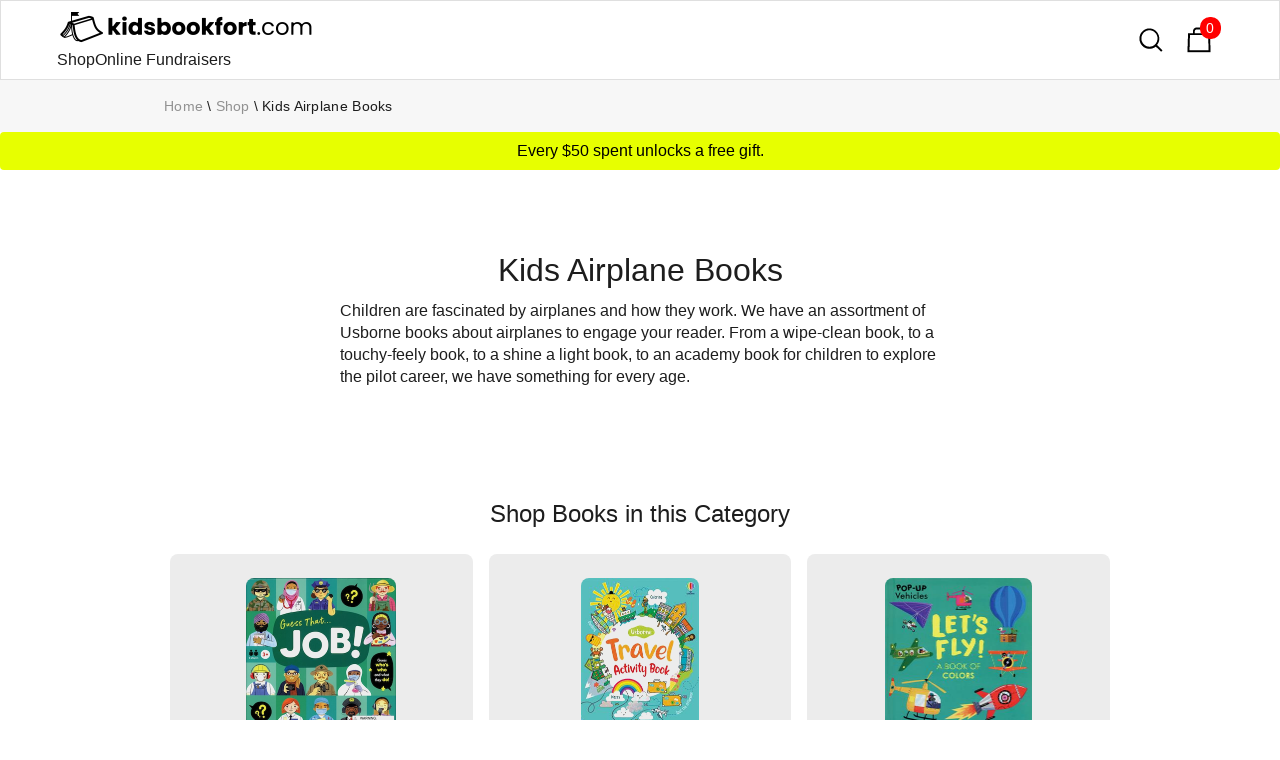

--- FILE ---
content_type: text/html
request_url: https://www.kidsbookfort.com/usborne-books-categories/airplane-books-for-kids
body_size: 8408
content:
<!DOCTYPE html><!-- Last Published: Thu Nov 13 2025 02:45:53 GMT+0000 (Coordinated Universal Time) --><html data-wf-domain="www.kidsbookfort.com" data-wf-page="64a1134b65d155b164a98d70" data-wf-site="5de14733d41c9bad78b9bd5d" lang="en" data-wf-collection="64a1134b65d155b164a98d71" data-wf-item-slug="airplane-books-for-kids"><head><meta charset="utf-8"/><title>Kids Airplane Books | Usborne Books &amp; Kane Miller</title><meta content="Children are fascinated by airplanes and how they work. We have an assortment of Usborne books about airplanes to engage your reader. From a wipe-clean book, to a touchy-feely book, to a shine a light book, to an academy book for children to explore the pilot career, we have something for every age. PaperPie Brand Partner." name="description"/><meta content="Kids Airplane Books | Usborne Books &amp; Kane Miller" property="og:title"/><meta content="Children are fascinated by airplanes and how they work. We have an assortment of Usborne books about airplanes to engage your reader. From a wipe-clean book, to a touchy-feely book, to a shine a light book, to an academy book for children to explore the pilot career, we have something for every age. PaperPie Brand Partner." property="og:description"/><meta content="https://cdn.prod.website-files.com/5de14733d41c9b578bb9bd65/5f55ce4d50873679ecac7cd7_ubam--airplane-books-for-kids.png" property="og:image"/><meta content="Kids Airplane Books | Usborne Books &amp; Kane Miller" property="twitter:title"/><meta content="Children are fascinated by airplanes and how they work. We have an assortment of Usborne books about airplanes to engage your reader. From a wipe-clean book, to a touchy-feely book, to a shine a light book, to an academy book for children to explore the pilot career, we have something for every age. PaperPie Brand Partner." property="twitter:description"/><meta content="https://cdn.prod.website-files.com/5de14733d41c9b578bb9bd65/5f55ce4d50873679ecac7cd7_ubam--airplane-books-for-kids.png" property="twitter:image"/><meta property="og:type" content="website"/><meta content="summary_large_image" name="twitter:card"/><meta content="width=device-width, initial-scale=1" name="viewport"/><link href="https://cdn.prod.website-files.com/5de14733d41c9bad78b9bd5d/css/kidsbookfort.webflow.shared.5dedc32ec.min.css" rel="stylesheet" type="text/css"/><script type="text/javascript">!function(o,c){var n=c.documentElement,t=" w-mod-";n.className+=t+"js",("ontouchstart"in o||o.DocumentTouch&&c instanceof DocumentTouch)&&(n.className+=t+"touch")}(window,document);</script><link href="https://cdn.prod.website-files.com/5de14733d41c9bad78b9bd5d/5f9f225dac26f97aeb21ca96_kidsbookfort--favicon.png" rel="shortcut icon" type="image/x-icon"/><link href="https://cdn.prod.website-files.com/5de14733d41c9bad78b9bd5d/5f9f2285c933a0011717c77f_kidsbookfort--webclip.png" rel="apple-touch-icon"/><link href="https://www.kidsbookfort.com/usborne-books-categories/airplane-books-for-kids" rel="canonical"/><script type="application/ld+json">
    {
        "@context":"https://schema.org",
        "@graph":[
            {
                "@type":"Organization",
                "@id":"https://www.kidsbookfort.com/#organization",
                "name":"USBORNE BOOKS & MORE",
                "url":"https://r4608.myubam.com/",
                "sameAs":[
                    "http://www.usbornebooksandmore.com/",
                    "https://r4608.myubam.com/shop",
                    "https://www.dsa.org/forms/CompanyFormPublicMembers/view?id=7F3000005F7",
                    "https://www.facebook.com/UsborneBooksandMoreOfficial/",
                    "https://www.instagram.com/usbornebooksandmoreofficial"
                ],
                "logo":{
                    "@type":"ImageObject",
                    "@id":"https://www.kidsbookfort.com/#ubamlogo",
                    "inLanguage":"en-US",
                    "url":"https://r4608.myubam.com/Themes/UBAM/Content/images/ubam_store_logo.png",
                    "width":430,
                    "height":116,
                    "caption":"USBORNE BOOKS & MORE"
                },
                "image":{
                    "@id":"https://www.kidsbookfort.com/#ubamlogo"
                },
                "address": {
                    "@type": "PostalAddress",
                    "addressLocality": "Tulsa",
                    "addressRegion": "OK",
                    "postalCode": "74146",
                    "streetAddress": "5402 S 122nd East Ave"
                },
                "telephone": "1 (800) 611-1655",
                "foundingDate":"1986",
                "brand":[
                    {
                        "@type":"Organization",
                        "name":"Usborne Publishing",
                        "description":"Usborne Publishing is a leading UK independent book publisher.",
                        "url":"https://usborne.com/gb/books",
                        "sameAs":[
                            "https://en.wikipedia.org/wiki/Usborne_Publishing",
                            "https://uk.linkedin.com/company/usborne-publishing",
                            "https://www.facebook.com/Usbornepublishing/",
                            "https://twitter.com/Usborne",
                            "https://www.pinterest.co.uk/usbornepins/",
                            "https://www.instagram.com/usborne_books/"
                        ],
                        "foundingDate":"1973",
                        "logo":"https://en.wikipedia.org/wiki/File:Usborne_Books_logo.svg"
                    }, {
                        "@type":"Organization",
                        "name":"Kane Miller Books",
                        "description":"Kane Miller Books specializes in award-winning children's books from around the world. Our books bring the children of the world closer to each other, sharing stories and ideas, while exploring cultural differences and similarities.",
                        "url":"http://www.kanemiller.com/",
                        "sameAs":[
                            "http://www.friends.kanemiller.com/",
                            "https://en.wikipedia.org/wiki/Kane/Miller",
                            "https://www.crunchbase.com/organization/kane-miller-book-publishers",
                            "https://r4608.myubam.com/c/10/kane-miller",
                            "https://www.facebook.com/kanemillerbooks",
                            "https://twitter.com/kanemillerbooks",
                            "https://www.instagram.com/kanemillerbooks/",
                            "https://www.youtube.com/c/kanemillerbooks"
                        ],
                        "foundingDate":"1984",
                        "logo":"http://www.kanemiller.com/uploads/1/3/0/7/13072337/7788490.jpg"
                    }, {
                        "@type":"Organization",
                        "name":"Learning Wrap-Ups",
                        "description":"Learning Wrap-Ups publishes a variety of supplemental learning materials for math, vocabulary, and science.",
                        "url":"https://www.learningwrapups.com/",
                        "sameAs":[
                            "https://www.crunchbase.com/organization/learning-wrap-ups",
                            "https://r4608.myubam.com/c/21/learning-wrap-ups",
                            "https://www.youtube.com/user/LearningWrapUpsInc/"
                        ],
                        "foundingDate":"1983",
                        "logo":"https://s3-us-west-2.amazonaws.com/lcdevelopment/968725/site_files/bd6cdebb0c_learning-logo.png"
                    }, {
                        "@type":"Organization",
                        "name":"SmartLab Toys",
                        "description":"STEAM toys and games focus on hands-on, educational experiences to encourage kids to develop skills in the core disciplines of Science, Technology, Engineering, Arts, and Math.  Inspire a child’s imagination and creativity Foster problem-solving abilities Encourage social play Build skills – fine motor, gross motor, math, science, artistic, and more",
                        "url":"https://www.smartlabtoys.com/",
                        "sameAs":[
                            "https://www.crunchbase.com/organization/smartlab-toys",
                            "https://www.facebook.com/smartlabtoys/",
                            "https://www.instagram.com/smartlabtoys/",
                            "https://twitter.com/smartlabtoys",
                            "https://www.pinterest.com/smartlabtoys/"
                        ],
                        "foundingDate":"2004",
                        "logo":"https://www.smartlabtoys.com/wp-content/uploads/2021/09/logo_smartlab.svg"
                    }
                ],
                "parentOrganization":{
                    "@type":"Organization",
                    "name":"Educational Development Corporation",
                    "description":"Educational Development Corporation (EDC) likes being in a bind, as long as the cover appeals to youngsters.  EDC is a publishing company specializing in books for children.  We are the American co-publisher of the UK-based Usborne Books and we own Kane Miller, which publishes children’s literature from around the world. EDC’s current catalog contains over 2,000 titles, with new additions semi-annually. Both Usborne and Kane Miller products are sold nationally by over 31,000 direct sales consultants, as well as in 4,000 book, toy and specialty stores.  Educational Development Corporation was established in 1965  to develop supplemental curriculum material for schools.  The home selling division, Usborne Books and More (UBAM), being added in 1986.  UBAM recently celebrated it's 30th anniversary at the National Convention held yearly in Tulsa, OK.",
                    "url":"https://edcpub.com/",
                    "sameAs":[
                        "https://edcpub.com/",
                        "https://www.linkedin.com/company/educational-development-corporation",
                        "https://www.wsj.com/market-data/quotes/EDUC/company-people",
                        "https://www.bloomberg.com/profile/company/EDUC:US",
                        "https://finance.yahoo.com/quote/EDUC",
                        "https://www.reuters.com/markets/companies/EDUC.OQ/",
                        "https://www.crunchbase.com/organization/educational-development-corporation",
                        "https://seekingalpha.com/symbol/EDUC",
                        "https://www.marketwatch.com/investing/stock/educ/company-profile"
                    ],
                    "foundingDate":"1965",
                    "logo":"https://edcpubcdn.azureedge.net/edcpub-com/OurStory_OfficePics.jpg"
                },
                "memberOf":{
                    "@type":"Organization",
                    "name":"Direct Selling Association (DSA)",
                    "description":"The Direct Selling Association is the national trade association for companies that manufacture and distribute goods and services sold directly to consumers.",
                    "url":"https://www.dsa.org/forms/CompanyFormPublicMembers/view?id=7F3000005F7",
                    "sameAs":[
                        "https://www.dsa.org/"
                    ],
                    "logo":"https://www.dsa.org/images/default-source/membership_/dsa.png"
                }
            }, {
                "@type":"WebSite",
                "@id":"https://www.kidsbookfort.com/#website",
                "url":"https://www.kidsbookfort.com/",
                "name":"Usborne Books & Kane Miller Online Bookstore",
                "description":"Shop 2,000+ educational children's books from world-renowned publishers Usborne Books and Kane Miller. Something for every young reader. Fast direct shipping. Ind Consultant.",
                "keywords": ["usborne books","UBAM","kane miller books","smart lab toys","educational children's books","kids books","educational toys","puzzles"],
                "publisher":{
                    "@id":"https://www.kidsbookfort.com/#organization"
                },
                "image":{
                    "@type":"ImageObject",
                    "@id":"https://www.kidsbookfort.com/#websiteprimaryimage",
                    "url":"https://www.kidsbookfort.com/",
                    "contentUrl":"https://global-uploads.webflow.com/5de14733d41c9bad78b9bd5d/5f9f3287e3ecc622b6277f0f_home--kidsbookfort.png",
                    "caption":"Usborne Books & Kane Miller Online Bookstore",
                    "inLanguage":"en-US",
                    "width":1200,
                    "height":630
                },
                "potentialAction":[
                    {
                        "@type": "SearchAction",
                        "target": {
                          "@type": "EntryPoint",
                          "urlTemplate": "https://www.kidsbookfort.com/search?q={search_term_string}"
                        },
                        "query-input": "required name=search_term_string"
                    }
                ]
            }
        ]
    }
</script><script type="text/javascript">window.__WEBFLOW_CURRENCY_SETTINGS = {"currencyCode":"USD","symbol":"$","decimal":".","fractionDigits":2,"group":",","template":"{{wf {\"path\":\"symbol\",\"type\":\"PlainText\"} }} {{wf {\"path\":\"amount\",\"type\":\"CommercePrice\"} }} {{wf {\"path\":\"currencyCode\",\"type\":\"PlainText\"} }}","hideDecimalForWholeNumbers":false};</script></head><body><div data-collapse="all" data-animation="over-left" data-duration="800" data-easing="ease-out-quint" data-easing2="ease-out-quint" role="banner" class="nav-bar white w-nav"><div class="div-block-19"><div class="main-nav"><div class="logo-wrapper"><a href="https://www.kidsbookfort.com/#productselect" class="brand w-nav-brand"><img src="https://cdn.prod.website-files.com/5de14733d41c9bad78b9bd5d/5f9f1f8b0e76751b5256380f_kidsbookfort--logo--black.png" sizes="(max-width: 479px) 98vw, (max-width: 767px) 99vw, (max-width: 1040px) 100vw, 1040px" srcset="https://cdn.prod.website-files.com/5de14733d41c9bad78b9bd5d/5f9f1f8b0e76751b5256380f_kidsbookfort--logo--black-p-500.png 500w, https://cdn.prod.website-files.com/5de14733d41c9bad78b9bd5d/5f9f1f8b0e76751b5256380f_kidsbookfort--logo--black.png 1040w" alt="" class="logo"/></a></div><div class="div-block-20"><a href="https://www.kidsbookfort.com/#productselect" class="no-underline">Shop</a><a href="https://www.kidsbookfort.com/cardsforacause-fundraiser" class="no-underline">Online Fundraisers</a></div></div></div><div class="nav-icons-wrapper"><a href="https://www.kidsbookfort.com/search" class="search-field-trigger w-inline-block"><img src="https://cdn.prod.website-files.com/5de14733d41c9bad78b9bd5d/5de14733d41c9b0028b9bdaf_search%20icon.svg" alt="" class="search-icon"/></a><div class="html-embed-2 w-embed"><style>
.cart-btn-wrap {
  width: 40px;
  margin: 8px;
}
.cart-btn-wrap a {
  text-decoration: none;
}
.cart {
  position: relative;
  background-color: #fff;
  color: #212529;
  font-size: 30px;
  padding: 5px;
  border-radius: 4px;
}
.cartAmount {
    position: absolute;
    top: 2px;
    right: 2px;
    font-size: 14px;
    background-color: red;
    color: white;
    padding: 0 7px 0 6px;
    border-radius: 120px;
}
</style>

<a href="https://www.kidsbookfort.com/cart" class="shopping-cart-link w-inline-block">
	<div>
    <img src="https://global-uploads.webflow.com/5de14733d41c9bad78b9bd5d/5de14733d41c9b097db9bdac_shopping_bag.svg" alt="" class="cart-icon">
    <div id="cartAmount" class="cartAmount">0</div>
	</div>
</a></div></div></div><div class="section medium category-page"><div data-collapse="medium" data-animation="default" data-duration="400" data-easing="ease" data-easing2="ease" role="banner" class="breadcrumb-wrapper w-nav"><div class="container"><a href="https://www.kidsbookfort.com/" class="muted-text">Home</a><div class="breadcrumb-spacer">\</div><a href="https://www.kidsbookfort.com/#productselect" class="muted-text">Shop</a><div class="breadcrumb-spacer">\</div><a href="/usborne-books-categories/airplane-books-for-kids" aria-current="page" class="muted-text w--current">Kids Airplane Books</a></div></div><div class="container"></div><div class="sale-wrap-eyebrow"><p class="information-fullwidth">Every $50 spent unlocks a free gift.</p></div></div><header id="hero" class="hero--categories"><div class="w-container"></div><h1 class="crm-heading">Kids Airplane Books</h1><div class="cat-descriptions w-richtext"><p>Children are fascinated by airplanes and how they work. We have an assortment of Usborne books about airplanes to engage your reader. From a wipe-clean book, to a touchy-feely book, to a shine a light book, to an academy book for children to explore the pilot career, we have something for every age.</p><p>‍</p></div><div class="w-layout-blockcontainer w-condition-invisible w-container"><h2 id="shop" class="shop-category">Shop Top Series in this Category</h2><div class="w-dyn-list"><div class="w-dyn-empty"><div>No items found.</div></div></div></div><div class="w-container"><h2 id="shop" class="shop-category">Shop Books in this Category</h2><div class="collection-list-wrapper w-dyn-list"><div role="list" class="product-list w-dyn-items"><div id="w-node-_291208db-dbc5-67e8-7fff-86dd456a95df-64a98d70" role="listitem" class="product-wrapper w-dyn-item"><a href="/buy-usborne-books/guess-that-job-guess-who-is-who-game" class="w-inline-block"><img src="https://cdn.prod.website-files.com/5de14733d41c9b578bb9bd65/662d4dc884c7f360e0a946a2_thatsajob-gueswhoiswho-game-300.webp" loading="lazy" alt="Guess That Job! Guess Who is Who Game" class="max-height-150 blend-darken round-corner-8"/></a><div class="product-list-detail"><a href="/buy-usborne-books/guess-that-job-guess-who-is-who-game" class="product-list-title">Guess That Job! Guess Who is Who Game</a><div class="book-price-category">$26.99</div></div></div><div id="w-node-_291208db-dbc5-67e8-7fff-86dd456a95df-64a98d70" role="listitem" class="product-wrapper w-dyn-item"><a href="/buy-usborne-books/travel-activity-book" class="w-inline-block"><img src="https://cdn.prod.website-files.com/5de14733d41c9b578bb9bd65/64f03a09472b9944049fd6a8_paperpie-usbornebooksandmore-travel-activity-book-300.jpeg" loading="lazy" alt="Travel Activity Book" class="max-height-150 blend-darken round-corner-8"/></a><div class="product-list-detail"><a href="/buy-usborne-books/travel-activity-book" class="product-list-title">Travel Activity Book</a><div class="book-price-category">$12.99</div></div></div><div id="w-node-_291208db-dbc5-67e8-7fff-86dd456a95df-64a98d70" role="listitem" class="product-wrapper w-dyn-item"><a href="/buy-usborne-books/lets-fly" class="w-inline-block"><img src="https://cdn.prod.website-files.com/5de14733d41c9b578bb9bd65/64f0417aab371b71f86fc950_paperpie-usbornebooksandmore-lets-fly-300.jpeg" loading="lazy" alt="Let&#x27;s Fly!" class="max-height-150 blend-darken round-corner-8"/></a><div class="product-list-detail"><a href="/buy-usborne-books/lets-fly" class="product-list-title">Let&#x27;s Fly!</a><div class="book-price-category">$8.99</div></div></div><div id="w-node-_291208db-dbc5-67e8-7fff-86dd456a95df-64a98d70" role="listitem" class="product-wrapper w-dyn-item"><a href="/buy-usborne-books/things-that-go" class="w-inline-block"><img src="https://cdn.prod.website-files.com/5de14733d41c9b578bb9bd65/64f04aacbcc8e4125cdcfb5d_paperpie-usbornebooksandmore-things-that-go-300.jpeg" loading="lazy" alt="Things That Go" class="max-height-150 blend-darken round-corner-8"/></a><div class="product-list-detail"><a href="/buy-usborne-books/things-that-go" class="product-list-title">Things That Go</a><div class="book-price-category">$9.99</div></div></div><div id="w-node-_291208db-dbc5-67e8-7fff-86dd456a95df-64a98d70" role="listitem" class="product-wrapper w-dyn-item"><a href="/buy-usborne-books/vacations" class="w-inline-block"><img src="https://cdn.prod.website-files.com/5de14733d41c9b578bb9bd65/64f04aca4b91eb75b1423cb3_paperpie-usbornebooksandmore-vacations-300.jpeg" loading="lazy" alt="Vacations" class="max-height-150 blend-darken round-corner-8"/></a><div class="product-list-detail"><a href="/buy-usborne-books/vacations" class="product-list-title">Vacations</a><div class="book-price-category">$9.99</div></div></div><div id="w-node-_291208db-dbc5-67e8-7fff-86dd456a95df-64a98d70" role="listitem" class="product-wrapper w-dyn-item"><a href="/buy-usborne-books/the-extraordinary-life-of-amelia-earhart" class="w-inline-block"><img src="https://cdn.prod.website-files.com/5de14733d41c9b578bb9bd65/62a537f4caa938a6eccf0689_60da2ec38166a72064422317_usborne-books-the-extraordinary-life-of-amelia-earhart.jpeg" loading="lazy" alt="The Extraordinary Life of Amelia Earhart" class="max-height-150 blend-darken round-corner-8"/></a><div class="product-list-detail"><a href="/buy-usborne-books/the-extraordinary-life-of-amelia-earhart" class="product-list-title">The Extraordinary Life of Amelia Earhart</a><div class="book-price-category">$5.99</div></div></div><div id="w-node-_291208db-dbc5-67e8-7fff-86dd456a95df-64a98d70" role="listitem" class="product-wrapper w-dyn-item"><a href="/buy-usborne-books/amelia-who-could-fly" class="w-inline-block"><img src="https://cdn.prod.website-files.com/5de14733d41c9b578bb9bd65/62a536cf68eb076368f434fe_60da5664a468361a67af5c1a_usborne-books-amelia-who-could-fly.jpeg" loading="lazy" alt="Amelia Who Could Fly" class="max-height-150 blend-darken round-corner-8"/></a><div class="product-list-detail"><a href="/buy-usborne-books/amelia-who-could-fly" class="product-list-title">Amelia Who Could Fly</a><div class="book-price-category">$12.99</div></div></div><div id="w-node-_291208db-dbc5-67e8-7fff-86dd456a95df-64a98d70" role="listitem" class="product-wrapper w-dyn-item"><a href="/buy-usborne-books/peek-inside-how-a-plane-works" class="w-inline-block"><img src="https://cdn.prod.website-files.com/5de14733d41c9b578bb9bd65/62a537d542b260b142a8eb00_60db5086e78e7e4066841dc5_usborne-books-peek-inside-how-a-plane-works.jpeg" loading="lazy" alt="Peek Inside How a Plane Works" class="max-height-150 blend-darken round-corner-8"/></a><div class="product-list-detail"><a href="/buy-usborne-books/peek-inside-how-a-plane-works" class="product-list-title">Peek Inside How a Plane Works</a><div class="book-price-category">$11.99</div></div></div><div id="w-node-_291208db-dbc5-67e8-7fff-86dd456a95df-64a98d70" role="listitem" class="product-wrapper w-dyn-item"><a href="/buy-usborne-books/100-superplanes-to-fold-fly" class="w-inline-block"><img src="https://cdn.prod.website-files.com/5de14733d41c9b578bb9bd65/62a536c668eb07dc01f434de_60dc7cd4fd28e79e07ca52c6_usborne-books-100-superplanes-to-fold-fly.jpeg" loading="lazy" alt="100 Superplanes to Fold &amp; Fly" class="max-height-150 blend-darken round-corner-8"/></a><div class="product-list-detail"><a href="/buy-usborne-books/100-superplanes-to-fold-fly" class="product-list-title">100 Superplanes to Fold &amp; Fly</a><div class="book-price-category">$7.99</div></div></div><div id="w-node-_291208db-dbc5-67e8-7fff-86dd456a95df-64a98d70" role="listitem" class="product-wrapper w-dyn-item"><a href="/buy-usborne-books/100-paper-planes-to-fold-fly" class="w-inline-block"><img src="https://cdn.prod.website-files.com/5de14733d41c9b578bb9bd65/62a536c5769b3760362118ff_60dc7d2aa16f40c07387f4a0_usborne-books-100-paper-planes-to-fold-fly.jpeg" loading="lazy" alt="100 Paper Planes to Fold &amp; Fly" class="max-height-150 blend-darken round-corner-8"/></a><div class="product-list-detail"><a href="/buy-usborne-books/100-paper-planes-to-fold-fly" class="product-list-title">100 Paper Planes to Fold &amp; Fly</a><div class="book-price-category">$7.99</div></div></div><div id="w-node-_291208db-dbc5-67e8-7fff-86dd456a95df-64a98d70" role="listitem" class="product-wrapper w-dyn-item"><a href="/buy-usborne-books/babies-come-from-airports" class="w-inline-block"><img src="https://cdn.prod.website-files.com/5de14733d41c9b578bb9bd65/62a536d44cf1170089788ffe_60dc8497465f559a1777eb33_usborne-books-babies-come-from-airports.jpeg" loading="lazy" alt="Babies Come From Airports" class="max-height-150 blend-darken round-corner-8"/></a><div class="product-list-detail"><a href="/buy-usborne-books/babies-come-from-airports" class="product-list-title">Babies Come From Airports</a><div class="book-price-category">$12.99</div></div></div><div id="w-node-_291208db-dbc5-67e8-7fff-86dd456a95df-64a98d70" role="listitem" class="product-wrapper w-dyn-item"><a href="/buy-usborne-books/en-el-avion" class="w-inline-block"><img src="https://cdn.prod.website-files.com/5de14733d41c9b578bb9bd65/62a536f09422e6f096dc27bc_60dca3b2c322cfc78369e7a3_usborne-books-en-el-avion.jpeg" loading="lazy" alt="En el avion" class="max-height-150 blend-darken round-corner-8"/></a><div class="product-list-detail"><a href="/buy-usborne-books/en-el-avion" class="product-list-title">En el avion</a><div class="book-price-category">$12.99</div></div></div><div id="w-node-_291208db-dbc5-67e8-7fff-86dd456a95df-64a98d70" role="listitem" class="product-wrapper w-dyn-item"><a href="/buy-usborne-books/thats-not-my-plane" class="w-inline-block"><img src="https://cdn.prod.website-files.com/5de14733d41c9b578bb9bd65/62a537eda434500ad5161daa_60dcd5faecd3015f03dce1c8_usborne-books-thats-not-my-plane.jpeg" loading="lazy" alt="That&#x27;s Not My Plane" class="max-height-150 blend-darken round-corner-8"/></a><div class="product-list-detail"><a href="/buy-usborne-books/thats-not-my-plane" class="product-list-title">That&#x27;s Not My Plane</a><div class="book-price-category">$9.99</div></div></div></div><div role="navigation" aria-label="List" class="w-pagination-wrapper pagination"></div></div></div><div class="extended-cat-descriptions w-condition-invisible w-dyn-bind-empty w-richtext"></div></header><address class="footer"><div class="container"><div class="footer-section"><div class="footer-row"><div class="footer-col"><a href="https://www.kidsbookfort.com/#productselect" class="brand footer w-nav-brand"><img src="https://cdn.prod.website-files.com/5de14733d41c9bad78b9bd5d/5f9f1f8b0e76751b5256380f_kidsbookfort--logo--black.png" sizes="(max-width: 479px) 98vw, (max-width: 767px) 99vw, (max-width: 1040px) 100vw, 1040px" srcset="https://cdn.prod.website-files.com/5de14733d41c9bad78b9bd5d/5f9f1f8b0e76751b5256380f_kidsbookfort--logo--black-p-500.png 500w, https://cdn.prod.website-files.com/5de14733d41c9bad78b9bd5d/5f9f1f8b0e76751b5256380f_kidsbookfort--logo--black.png 1040w" loading="lazy" alt="" class="image footer-logo"/></a><a href="https://www.kidsbookfort.com/#productselect" class="footer-link">Shop</a><a href="https://www.kidsbookfort.com/cardsforacause-fundraiser" class="footer-link">Online Fundraisers</a><a href="https://www.kidsbookfort.com/guides/usborne-book-fairs" class="footer-link">Online Book Fairs</a><a href="#kbf-footer" class="footer-link">Contact</a></div><div class="footer-col"><div class="footer-title">Popular Books</div><a href="https://www.kidsbookfort.com/usborne-books-categories/shine-a-light-flashlight-books-for-kids" class="footer-link">Flashlight Books</a><a href="https://www.kidsbookfort.com/usborne-books-categories/nibbles-the-book-monster-books-for-kids" class="footer-link">Nibbles Book Monster</a><a href="https://www.kidsbookfort.com/usborne-books-categories/reusable-sticker-books-for-kids" class="footer-link">Reusable Stickers</a><a href="https://www.kidsbookfort.com/usborne-books-categories/dinosaur-books-for-kids" class="footer-link">Dinosaur Books</a><a href="https://www.kidsbookfort.com/usborne-books-categories/unicorn-books-for-kids" class="footer-link">Unicorn Books</a><a href="https://www.kidsbookfort.com/usborne-books-categories/greeting-card-boxes" class="footer-link">Greeting Cards</a><a href="https://www.kidsbookfort.com/usborne-books-categories/sound-and-musical-books-for-kids" class="footer-link">Sound Books</a><a href="https://www.kidsbookfort.com/usborne-books-categories/magic-painting-books-for-kids" class="footer-link">Magic Painting</a><a href="https://www.kidsbookfort.com/usborne-books-categories/chapter-books-for-kids" class="footer-link">Kids Chapter Books</a><a href="https://www.kidsbookfort.com/usborne-books-categories/kids-book-box-sets" class="footer-link">Box Set Collections</a></div><div class="footer-col"><div class="footer-links"><div class="footer-title">Social</div><div class="social-flex"><a href="https://www.facebook.com/groups/168161666913064/?ref=pages_group_cta" target="_blank" class="social-block fb inline-icon w-inline-block"></a><a href="https://www.facebook.com/groups/168161666913064/?ref=pages_group_cta" target="_blank" class="footer-link inline-social">VIP Group</a></div><div class="social-flex"><a href="https://www.instagram.com/fitbookadventuremom/" target="_blank" class="social-block insta inline-icon w-inline-block"></a><a href="https://www.instagram.com/fitbookadventuremom/" target="_blank" class="footer-link inline-social">Instagram</a></div><div class="social-flex"><a href="https://www.youtube.com/channel/UCarkFX4OSRw795pEo02_0CA/videos" target="_blank" class="social-block twitter inline-icon w-inline-block"></a><a href="https://www.youtube.com/channel/UCarkFX4OSRw795pEo02_0CA/videos" target="_blank" class="footer-link inline-social">YouTube</a></div></div></div></div><div class="footer-col col-center"><img src="https://cdn.prod.website-files.com/5de14733d41c9bad78b9bd5d/65236307f802827624b97a76_paperpie-learning-educational-services-representative.webp" sizes="(max-width: 800px) 100vw, 800px" srcset="https://cdn.prod.website-files.com/5de14733d41c9bad78b9bd5d/65236307f802827624b97a76_paperpie-learning-educational-services-representative-p-500.webp 500w, https://cdn.prod.website-files.com/5de14733d41c9bad78b9bd5d/65236307f802827624b97a76_paperpie-learning-educational-services-representative.webp 800w" loading="lazy" alt="paperpie learning educational services representative" class="image-7"/><div id="kbf-footer" class="form-block-wrap w-form"><form id="wf-form-Footer-Form" name="wf-form-Footer-Form" data-name="Footer Form" method="get" data-wf-page-id="64a1134b65d155b164a98d70" data-wf-element-id="28d9661d-0e0d-28d1-062b-9334f91d400b"><label for="Name-10">Name</label><input class="w-input" maxlength="256" name="Name-10" data-name="Name 10" placeholder="" type="text" id="Name-10" required=""/><label for="Email-11">Email</label><input class="w-input" maxlength="256" name="Email-11" data-name="Email 11" placeholder="" type="email" id="Email-11" required=""/><label for="Phone-11">Phone</label><input class="w-input" maxlength="256" name="Phone-11" data-name="Phone 11" placeholder="" type="tel" id="Phone-11" required=""/><label for="Organization-8">Organization (if applicable)</label><input class="w-input" maxlength="256" name="Organization-8" data-name="Organization 8" placeholder="" type="text" id="Organization-8"/><label for="Message-3">Message</label><textarea id="Message-3" name="Message-3" maxlength="5000" data-name="Message 3" placeholder="How Can We Help You?" required="" class="w-input"></textarea><input type="submit" data-wait="Please wait..." class="btn btn-fullwidth w-button" value="Send Message"/></form><div class="w-form-done"><div>Thank you!<br/>Your message has been received!</div></div><div class="w-form-fail"><div>Oops! Something went wrong while submitting the form.</div></div></div></div></div></div><div class="flex"><div class="copyright-block"><div class="copyright-text">© 2025, Kidsbookfort. All Rights Reserved. Kidsbookfort is run by Brittany Whitfield an Educational Services Representative with PaperPie (formerly Usborne Books &amp; More).<br/>Usborne Publishing Ltd. and PaperPie does not support or sponsor the content of these pages.</div></div></div></address><script src="https://d3e54v103j8qbb.cloudfront.net/js/jquery-3.5.1.min.dc5e7f18c8.js?site=5de14733d41c9bad78b9bd5d" type="text/javascript" integrity="sha256-9/aliU8dGd2tb6OSsuzixeV4y/faTqgFtohetphbbj0=" crossorigin="anonymous"></script><script src="https://cdn.prod.website-files.com/5de14733d41c9bad78b9bd5d/js/webflow.schunk.36b8fb49256177c8.js" type="text/javascript"></script><script src="https://cdn.prod.website-files.com/5de14733d41c9bad78b9bd5d/js/webflow.3650c701.3ca8ad92da4a33eb.js" type="text/javascript"></script><script>
    let shop = document.getElementById("shop");
    let basket = JSON.parse(localStorage.getItem("data")) || [];
    let update = (id) => {
      let search = basket.find((x) => x.id === id);
      // console.log(search.item);
      document.getElementById(id).innerHTML = search.item;
      calculation();
    };
    let calculation = () => {
      let cartIcon = document.getElementById("cartAmount");
      cartIcon.innerHTML = basket.map((x) => x.item).reduce((x, y) => x + y, 0);
    };
    calculation();
</script>
</body></html>

--- FILE ---
content_type: image/svg+xml
request_url: https://global-uploads.webflow.com/5de14733d41c9bad78b9bd5d/5de14733d41c9b097db9bdac_shopping_bag.svg
body_size: 496
content:
<?xml version="1.0" encoding="utf-8"?>
<!-- Generator: Adobe Illustrator 23.0.6, SVG Export Plug-In . SVG Version: 6.00 Build 0)  -->
<svg version="1.1" id="Laag_1" xmlns="http://www.w3.org/2000/svg" xmlns:xlink="http://www.w3.org/1999/xlink" x="0px" y="0px"
	 viewBox="0 0 22.7 24" style="enable-background:new 0 0 22.7 24;" xml:space="preserve">
<g id="shopping_bag" transform="translate(-0.6)">
	<path d="M1,23.6L1.6,5.8h4.6V4c0-2,1.6-3.6,3.6-3.6h4.5c2,0,3.6,1.6,3.6,3.6v1.7h4.5l0.5,17.9H1z M21,21.7L20.6,7.6H3.4L3,21.7H21z
		 M15.9,5.8V4.1c0-0.5-0.2-0.9-0.5-1.2s-0.8-0.5-1.2-0.6l-4.5,0l0-0.1l0,0.1C8.8,2.3,8,3.1,8,4v1.8H15.9z"/>
</g>
</svg>
